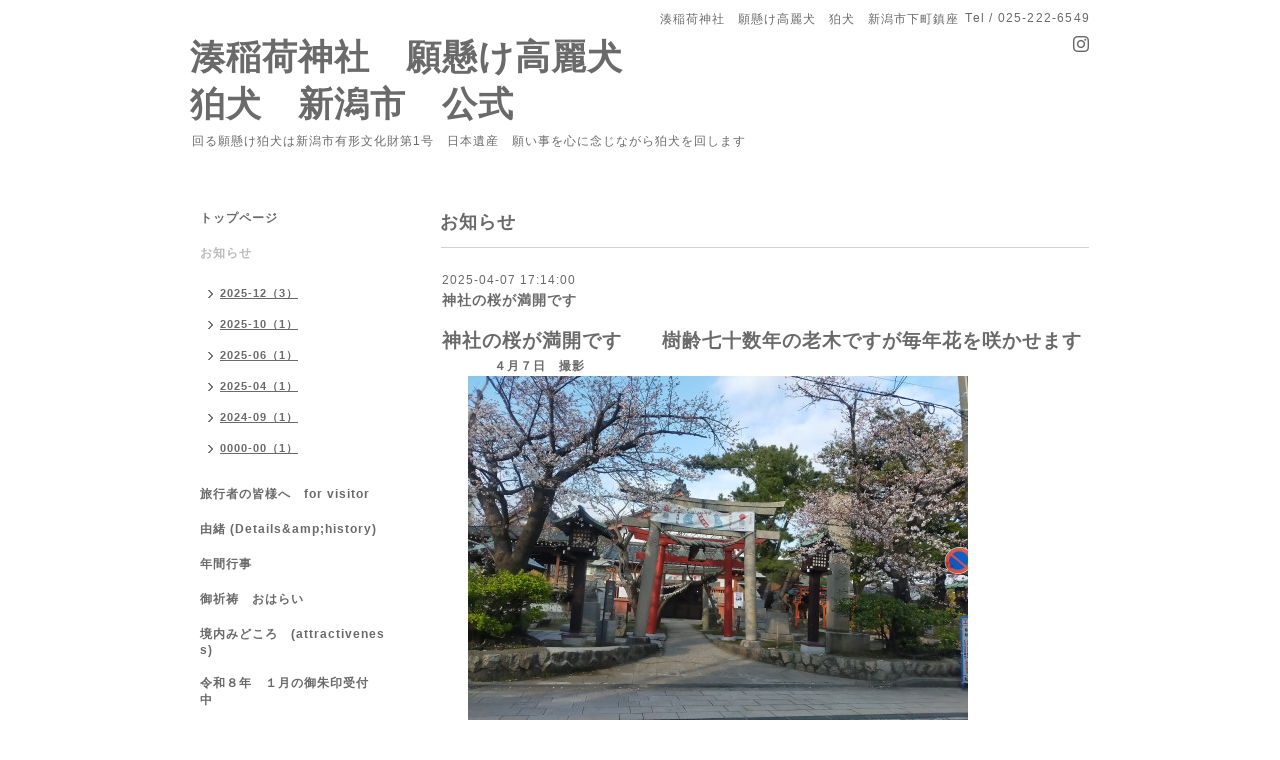

--- FILE ---
content_type: text/html; charset=utf-8
request_url: https://komainu-minatoinari.com/info/page/2
body_size: 3324
content:
<!DOCTYPE html PUBLIC "-//W3C//DTD XHTML 1.0 Transitional//EN" "http://www.w3.org/TR/xhtml1/DTD/xhtml1-transitional.dtd">
<html xmlns="http://www.w3.org/1999/xhtml" xml:lang="ja" lang="ja">
<head>
<meta http-equiv="content-type" content="text/html; charset=utf-8" />
<title>お知らせ &gt; 2ページ - 湊稲荷神社　願懸け高麗犬　狛犬　新潟市　公式　</title>
<meta name="viewport" content="width=device-width, initial-scale=1, maximum-scale=1, user-scalable=yes" />
<meta name="keywords" content="湊稲荷神社，願懸け高麗犬，狛犬，新潟市下町鎮座，パワースポット，公式" />
<meta name="description" content="お知らせ &gt; 2ページ | 回る願懸け狛犬は新潟市有形文化財第1号　日本遺産　願い事を心に念じながら狛犬を回します" />
<meta property="og:title" content="湊稲荷神社　願懸け高麗犬　狛犬　新潟市　公式　" />
<meta property="og:image" content="" />
<meta property="og:site_name" content="湊稲荷神社　願懸け高麗犬　狛犬　新潟市　公式　" />
<meta http-equiv="content-style-type" content="text/css" />
<meta http-equiv="content-script-type" content="text/javascript" />
<link rel="shortcut icon" href="//cdn.goope.jp/70026/180517145527-5afd194fe34b1.ico" />
<link rel="alternate" type="application/rss+xml" title="湊稲荷神社　願懸け高麗犬　狛犬　新潟市　公式　 / RSS" href="/feed.rss" />
<style type="text/css" media="all">@import "/style.css?445909-1526533587";</style>
<script type="text/javascript" src="/assets/jquery/jquery-1.9.1.min.js"></script>
<script type="text/javascript" src="/js/tooltip.js"></script>
<script type="text/javascript" src="/assets/responsiveslides/responsiveslides.min.js"></script>
<script type="text/javascript" src="/assets/colorbox/jquery.colorbox-min.js"></script>
<script src="/js/theme_simple2/init.js"></script>

    <script>
      $(document).ready(function(){
      $("#main").find(".thickbox").colorbox({rel:'thickbox',maxWidth: '98%'});
      });
    </script>

</head>

<body id="info">
<div id="wrapper">
<div id="wrapper_inner">

<!-- ヘッダー部分ここから // -->
<div id="header">
<div id="header_inner">


    <div class="shop_title">
      <div class="shop_name shop_name_sp">湊稲荷神社　願懸け高麗犬　狛犬　新潟市下町鎮座</div>
      <div class="shop_rss shop_rss_sp"><a href="/feed.rss"><img src="/img/icon/rss2.png" /></a></div>
      <div class="shop_tel shop_tel_sp">Tel&nbsp;/&nbsp;025-222-6549</div>
      <div class="header_social_wrap">
        

        

        
        <a href="https://www.instagram.com/minatoinari/" target="_blank">
          <span class="icon-instagram"></span>
        </a>
        
      </div>
    </div>


  <div class="site_title">
    <h1 class="site_logo"><a href="https://komainu-minatoinari.com">湊稲荷神社　願懸け高麗犬　狛犬　新潟市　公式　</a></h1>
    <div class="site_description site_description_smartphone">回る願懸け狛犬は新潟市有形文化財第1号　日本遺産　願い事を心に念じながら狛犬を回します</div>
  </div>


</div>
</div>
<!-- // ヘッダー部分ここまで -->


<div id="contents">
<div id="contents_inner">


  <!-- メイン部分ここから -->
  <div id="main">
  <div id="main_inner">

    


    
    <!----------------------------------------------

      ページ：インフォメーション

    ---------------------------------------------->
    <h2 class="page_title">お知らせ</h2>
    <div class="info_area">
    <div class="autopagerize_page_element">

      
      <div class="info">
        <div class="info_date">
          2025-04-07 17:14:00
        </div>
        <div class="info_title">
          <a href="/info/6213990">神社の桜が満開です</a>
        </div>
        <div class="info_photo">
          
        </div>
        <div class="info_body wysiwyg">
          <p><span style="font-size: 14pt;"><strong>神社の桜が満開です　　樹齢七十数年の老木ですが毎年花を咲かせます</strong></span></p>
<p>　　　<strong>　４月７日　撮影</strong></p>
<p>　　<a href="https://cdn.goope.jp/70026/250407173016-67f38d1884c28.jpg" target="_blank"><img src="https://cdn.goope.jp/70026/250407173016-67f38d1884c28_l.jpg" alt="IMG20250407162608.jpg" /></a></p>
        </div>
      </div>
      
      <div class="info">
        <div class="info_date">
          2024-09-30 16:36:00
        </div>
        <div class="info_title">
          <a href="/info/5937325">１０月１日より送料値上げについて</a>
        </div>
        <div class="info_photo">
          
        </div>
        <div class="info_body wysiwyg">
          <p>１０月１日より送料値上げについてお知らせいたします。</p>
<p>郵便料金の値上げにより　郵送でのお申込み分の送料を一律１５０円と致します。</p>
<p>何卒宜しくお願い致します。　　社務所</p>
<p>&nbsp;</p>
        </div>
      </div>
      
      <div class="info">
        <div class="info_date">
          0000-00-00 00:00:00
        </div>
        <div class="info_title">
          <a href="/info/4743280">ペット七五三予約受付中    犬猫専フルオーダーメイドの呉服店「和美縁」とコラボ</a>
        </div>
        <div class="info_photo">
          
        </div>
        <div class="info_body wysiwyg">
          <p>&nbsp;<strong><span style="font-size: 12pt;"> 詳しくはペット七五三予約受付中をご覧くださいませ。</span></strong></p>
<p><strong><span style="font-size: 12pt;">　<span style="font-size: 36pt;">　<a href="https://cdn.goope.jp/70026/220907204110-6318835684c98.jpg" target="_blank"><img src="https://cdn.goope.jp/70026/220907204110-6318835684c98_l.jpg" alt="scan-001.jpg" /></a><a href="https://cdn.goope.jp/70026/220907204159-63188387386de.jpg" target="_blank"><img src="https://cdn.goope.jp/70026/220907204159-63188387386de_l.jpg" alt="scan-002.jpg" /></a><a href="https://cdn.goope.jp/70026/220907204110-6318835684c98.jpg" target="_blank"></a>　</span></span></strong></p>
        </div>
      </div>
      

    </div>
    </div>
    


    


    


    


    


    


    

    

    


    
      <div class="autopagerize_insert_before"></div>
      <div class="pager">
        <a href="/info" class='prev' rel='prev'>&#171;</a> <a href="/info">1</a>  <a href="/info/page/2" class='chk'>2</a>
      </div>
    


  </div>
  </div>
  <!-- // メイン部分ここまで -->

</div>
</div>
<!-- // contents -->


<!-- ナビゲーション部分ここから // -->
<div id="navi">
<div id="navi_inner">
  <ul>
    
    <li><a href="/"  class="navi_top">トップページ</a></li>
    
    <li><a href="/info"  class="navi_info active">お知らせ</a><ul class="sub_navi">
<li><a href='/info/2025-12'>2025-12（3）</a></li>
<li><a href='/info/2025-10'>2025-10（1）</a></li>
<li><a href='/info/2025-06'>2025-06（1）</a></li>
<li><a href='/info/2025-04'>2025-04（1）</a></li>
<li><a href='/info/2024-09'>2024-09（1）</a></li>
<li><a href='/info/0000-00'>0000-00（1）</a></li>
</ul>
</li>
    
    <li><a href="/free/visitor"  class="navi_free free_179429">旅行者の皆様へ　for  visitor  </a></li>
    
    <li><a href="/free/yuisyo"  class="navi_free free_165320">由緒 (Details&amp;amp;history)</a></li>
    
    <li><a href="/free/gyouzi"  class="navi_free free_165321">年間行事</a></li>
    
    <li><a href="/free/oharai"  class="navi_free free_165322">御祈祷　おはらい</a></li>
    
    <li><a href="/free/spot"  class="navi_free free_165323">境内みどころ　(attractiveness)</a></li>
    
    <li><a href="/free/gosyuinn"  class="navi_free free_165347">令和８年　１月の御朱印受付中　　</a></li>
    
    <li><a href="/free/kitunesama"  class="navi_free free_165543">きつね様の麻ひも  (about a votive fox)</a></li>
    
    <li><a href="/about"  class="navi_about">アクセス　地図   (map)</a></li>
    
    <li><a href="/free/marriage"  class="navi_free free_165324">結婚式</a></li>
    
    <li><a href="/free/nine"  class="navi_free free_165325">九日会　ご案内</a></li>
    
    <li><a href="/free/parking"  class="navi_free free_165430">令和８年　お正月期間の 駐車場について</a></li>
    
    <li><a href="/free/sitigosan"  class="navi_free free_403590">ペット七五三予約受付中    犬猫専フルオーダーメイドの呉服店「和美縁」とコラボ</a></li>
    
    <li><a href="/contact"  class="navi_contact">お問い合わせ</a></li>
    
    <li><a href="/free/komainutenugui"  class="navi_free free_174645">頒布品について</a></li>
    
    <li><a href="/free/omamori"  class="navi_free free_165425">お守り郵送頒布について</a></li>
    
    <li><a href="https://minatoinari.thebase.in/"  class="navi_links links_63405">オンライン授与所</a></li>
    
  </ul>
  <br class="clear" />
</div>
<!-- ナビゲーションパーツここから // -->

<!-- // ナビゲーションパーツここまで -->
</div>
<!-- // ナビゲーション部分ここまで -->


<!-- サイドバー部分ここから // -->
<div id="sidebar">
<div id="sidebar_inner">

  <div class="today_area today_area_smartphone">
    <div class="today_title">2026.01.25 Sunday</div>
    
  </div>


  <div class="counter_area counter_area_smartphone">
    <div class="counter_title">カウンター</div>
    <div class="counter_today">
      Today&nbsp;:&nbsp;<span class="num">92</span>
    </div>
    <div class="counter_yesterday">
      Yesterday&nbsp;:&nbsp;<span class="num">205</span>
    </div>
    <div class="counter_total">
      Total&nbsp;:&nbsp;<span class="num">800100</span>
    </div>
  </div>


  <div class="qr_area qr_area_smartphone">
    <div class="qr_title">携帯サイト</div>
    <div class="qr_img"><img src="//r.goope.jp/qr/minatoinari"width="100" height="100" /></div>
  </div>

</div>
</div>
<!-- // サイドバー部分ここまで -->


<!-- フッター部分ここから // -->
<div id="footer">
<div id="footer_inner">

 <div class="shop_title_footer clearfix">
      <div class="shop_info_footer">
        <div class="shop_rss shop_rss_footer shop_rss"><a href="/feed.rss"><img src="/img/icon/rss2.png" /></a></div>
        <div class="shop_name shop_name_footer">湊稲荷神社　願懸け高麗犬　狛犬　新潟市下町鎮座&nbsp; </div>
      </div>
      <div class="shop_tel shop_tel_footer">025-222-6549</div>
  </div>

  <div class="copy_powered">

  <div class="copyright copyright_smartphone">&copy;2026 <a href="https://komainu-minatoinari.com">湊稲荷神社　願懸け高麗犬　狛犬　新潟市下町鎮座</a>. All Rights Reserved.</div>

  <div class="powered powered_smartphone">Powered by <a href="https://goope.jp/">グーペ</a> / <a href="https://admin.goope.jp/">Admin</a></div>

  </div>

  <br class="clear" />

</div>
</div>
<!-- // フッター部分ここまで -->

</div>
</div>

</body>
</html>
